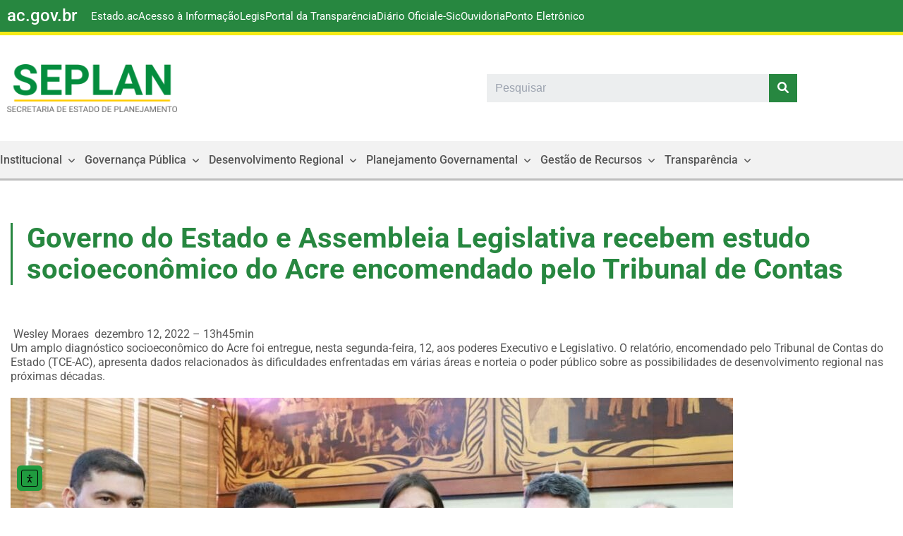

--- FILE ---
content_type: text/css
request_url: https://seplan.ac.gov.br/wp-content/uploads/stm_fonts/my-icons/my-icons.css?ver=1.0
body_size: 806
content:
@font-face {font-family: "my-icons";src: url("my-icons.eot?i7f3sn");src: url("my-icons.eot?i7f3sn#iefix") format("embedded-opentype"),url("my-icons.ttf?i7f3sn") format("truetype"),url("my-icons.woff?i7f3sn") format("woff"),url("my-icons.svg?i7f3sn#my-icons") format("svg");font-weight: normal;font-style: normal;font-display: block;}[class^="my-i-"],[class*=" my-i-"] {font-family: "my-icons" !important;speak: never;font-style: normal;font-weight: normal;font-variant: normal;text-transform: none;line-height: 1;-webkit-font-smoothing: antialiased;-moz-osx-font-smoothing: grayscale;}.my-i-trabalho-emprego:before {font-family: "my-icons";content: "\e1934";}.my-i-turismo:before {font-family: "my-icons";content: "\e1935";}.my-i-woman:before {font-family: "my-icons";content: "\e1936";}.my-i-administrao-publica:before {font-family: "my-icons";content: "\e1937";}.my-i-agrria-agropecuaria:before {font-family: "my-icons";content: "\e1938";}.my-i-assistencia-social:before {font-family: "my-icons";content: "\e1939";}.my-i-beneficios-fiscais:before {font-family: "my-icons";content: "\e193a";}.my-i-caminhao-produo:before {font-family: "my-icons";content: "\e193b";}.my-i-cell:before {font-family: "my-icons";content: "\e193c";}.my-i-ciencia-tec .path1:before {font-family: "my-icons";content: "\e193d";color: rgb(255, 255, 255);}.my-i-ciencia-tec .path2:before {font-family: "my-icons";content: "\e193e";margin-left: -1em;color: rgb(0, 0, 0);}.my-i-ciencia-tec .path3:before {font-family: "my-icons";content: "\e193f";margin-left: -1em;color: rgb(0, 0, 0);}.my-i-ciencia-tec .path4:before {font-family: "my-icons";content: "\e1940";margin-left: -1em;color: rgb(0, 0, 0);}.my-i-ciencia-tec .path5:before {font-family: "my-icons";content: "\e1941";margin-left: -1em;color: rgb(0, 0, 0);}.my-i-ciencia-tec .path6:before {font-family: "my-icons";content: "\e1942";margin-left: -1em;color: rgb(0, 0, 0);}.my-i-ciencia-tec .path7:before {font-family: "my-icons";content: "\e1943";margin-left: -1em;color: rgb(0, 0, 0);}.my-i-ciencia-tec .path8:before {font-family: "my-icons";content: "\e1944";margin-left: -1em;color: rgb(0, 0, 0);}.my-i-ciencia-tec .path9:before {font-family: "my-icons";content: "\e1945";margin-left: -1em;color: rgb(0, 0, 0);}.my-i-ciencia-tec .path10:before {font-family: "my-icons";content: "\e1946";margin-left: -1em;color: rgb(0, 0, 0);}.my-i-ciencia-tec .path11:before {font-family: "my-icons";content: "\e1947";margin-left: -1em;color: rgb(0, 0, 0);}.my-i-ciencia-tec .path12:before {font-family: "my-icons";content: "\e1948";margin-left: -1em;color: rgb(0, 0, 0);}.my-i-ciencia-tec .path13:before {font-family: "my-icons";content: "\e1949";margin-left: -1em;color: rgb(0, 0, 0);}.my-i-ciencia-tec .path14:before {font-family: "my-icons";content: "\e194a";margin-left: -1em;color: rgb(0, 0, 0);}.my-i-ciencia-tec .path15:before {font-family: "my-icons";content: "\e194b";margin-left: -1em;color: rgb(0, 0, 0);}.my-i-ciencia-tec .path16:before {font-family: "my-icons";content: "\e194c";margin-left: -1em;color: rgb(0, 0, 0);}.my-i-ciencia-tec .path17:before {font-family: "my-icons";content: "\e194d";margin-left: -1em;color: rgb(0, 0, 0);}.my-i-ciencia-tec .path18:before {font-family: "my-icons";content: "\e194e";margin-left: -1em;color: rgb(0, 0, 0);}.my-i-ciencia-tec .path19:before {font-family: "my-icons";content: "\e194f";margin-left: -1em;color: rgb(0, 0, 0);}.my-i-ciencia-tec .path20:before {font-family: "my-icons";content: "\e1950";margin-left: -1em;color: rgb(0, 0, 0);}.my-i-ciencia-tec .path21:before {font-family: "my-icons";content: "\e1951";margin-left: -1em;color: rgb(0, 0, 0);}.my-i-cocar:before {font-family: "my-icons";content: "\e1952";}.my-i-cultura:before {font-family: "my-icons";content: "\e1953";}.my-i-cuture:before {font-family: "my-icons";content: "\e1954";}.my-i-desenvolvimento-regional:before {font-family: "my-icons";content: "\e1955";}.my-i-design .path1:before {font-family: "my-icons";content: "\e1956";color: rgb(255, 255, 255);}.my-i-design .path2:before {font-family: "my-icons";content: "\e1957";margin-left: -1.029296875em;color: rgb(0, 0, 0);}.my-i-design .path3:before {font-family: "my-icons";content: "\e1958";margin-left: -1.029296875em;color: none;}.my-i-docs:before {font-family: "my-icons";content: "\e1959";}.my-i-educa:before {font-family: "my-icons";content: "\e195a";}.my-i-gabin:before {font-family: "my-icons";content: "\e195b";}.my-i-genero:before {font-family: "my-icons";content: "\e195c";}.my-i-homeless:before {font-family: "my-icons";content: "\e195d";}.my-i-house-solid:before {font-family: "my-icons";content: "\e195e";}.my-i-indistria-comercio:before {font-family: "my-icons";content: "\e195f";}.my-i-infraestrutura:before {font-family: "my-icons";content: "\e1960";}.my-i-justia-mo:before {font-family: "my-icons";content: "\e1961";}.my-i-moeda-coin:before {font-family: "my-icons";content: "\e1962";}.my-i-noticias:before {font-family: "my-icons";content: "\e1963";}.my-i-planejamento:before {font-family: "my-icons";content: "\e1964";}.my-i-planta-agricultura:before {font-family: "my-icons";content: "\e1965";}.my-i-play:before {font-family: "my-icons";content: "\e1966";}.my-i-pl-metas-acre:before {font-family: "my-icons";content: "\e1967";}.my-i-politica-economica:before {font-family: "my-icons";content: "\e1968";}.my-i-saude:before {font-family: "my-icons";content: "\e1969";}.my-i-saude-icon:before {font-family: "my-icons";content: "\e196a";}.my-i-segurana-alimentar:before {font-family: "my-icons";content: "\e196b";}.my-i-shopping-cart:before {font-family: "my-icons";content: "\e196c";}.my-i-site:before {font-family: "my-icons";content: "\e196d";}

--- FILE ---
content_type: text/css
request_url: https://seplan.ac.gov.br/wp-content/uploads/elementor/css/post-24452.css?ver=1768497932
body_size: 1904
content:
.elementor-24452 .elementor-element.elementor-element-fdc80e6:not(.elementor-motion-effects-element-type-background), .elementor-24452 .elementor-element.elementor-element-fdc80e6 > .elementor-motion-effects-container > .elementor-motion-effects-layer{background-color:#278740;}.elementor-24452 .elementor-element.elementor-element-fdc80e6{border-style:solid;border-width:0px 0px 5px 0px;border-color:var( --e-global-color-4cb09b5 );transition:background 0.3s, border 0.3s, border-radius 0.3s, box-shadow 0.3s;}.elementor-24452 .elementor-element.elementor-element-fdc80e6 > .elementor-background-overlay{transition:background 0.3s, border-radius 0.3s, opacity 0.3s;}.elementor-bc-flex-widget .elementor-24452 .elementor-element.elementor-element-99fcdc0.elementor-column .elementor-widget-wrap{align-items:center;}.elementor-24452 .elementor-element.elementor-element-99fcdc0.elementor-column.elementor-element[data-element_type="column"] > .elementor-widget-wrap.elementor-element-populated{align-content:center;align-items:center;}.elementor-24452 .elementor-element.elementor-element-99fcdc0.elementor-column > .elementor-widget-wrap{justify-content:flex-start;}.elementor-widget-heading .elementor-heading-title{font-family:var( --e-global-typography-primary-font-family ), Sans-serif;font-size:var( --e-global-typography-primary-font-size );font-weight:var( --e-global-typography-primary-font-weight );color:var( --e-global-color-primary );}.elementor-24452 .elementor-element.elementor-element-75a120a.xpro-widget-bg-overlay:before{transition:background 0.3s;}.elementor-24452 .elementor-element.elementor-element-75a120a{text-align:start;}.elementor-24452 .elementor-element.elementor-element-75a120a .elementor-heading-title{font-family:"Roboto", Sans-serif;font-size:24px;font-weight:500;color:#FFFFFF;}.elementor-bc-flex-widget .elementor-24452 .elementor-element.elementor-element-1110ce4.elementor-column .elementor-widget-wrap{align-items:center;}.elementor-24452 .elementor-element.elementor-element-1110ce4.elementor-column.elementor-element[data-element_type="column"] > .elementor-widget-wrap.elementor-element-populated{align-content:center;align-items:center;}.elementor-24452 .elementor-element.elementor-element-1110ce4 > .elementor-element-populated{padding:0px 0px 0px 0px;}.elementor-24452 .elementor-element.elementor-element-7938fb0.xpro-widget-bg-overlay:before{transition:background 0.3s;}.elementor-24452 .elementor-element.elementor-element-54e60d3:not(.elementor-motion-effects-element-type-background), .elementor-24452 .elementor-element.elementor-element-54e60d3 > .elementor-motion-effects-container > .elementor-motion-effects-layer{background-color:#FFFFFF;}.elementor-24452 .elementor-element.elementor-element-54e60d3 > .elementor-container{min-height:150px;}.elementor-24452 .elementor-element.elementor-element-54e60d3{transition:background 0.3s, border 0.3s, border-radius 0.3s, box-shadow 0.3s;}.elementor-24452 .elementor-element.elementor-element-54e60d3 > .elementor-background-overlay{transition:background 0.3s, border-radius 0.3s, opacity 0.3s;}.elementor-bc-flex-widget .elementor-24452 .elementor-element.elementor-element-0f51819.elementor-column .elementor-widget-wrap{align-items:center;}.elementor-24452 .elementor-element.elementor-element-0f51819.elementor-column.elementor-element[data-element_type="column"] > .elementor-widget-wrap.elementor-element-populated{align-content:center;align-items:center;}.elementor-24452 .elementor-element.elementor-element-0f51819.elementor-column > .elementor-widget-wrap{justify-content:flex-start;}.elementor-widget-image .widget-image-caption{color:var( --e-global-color-text );font-family:var( --e-global-typography-text-font-family ), Sans-serif;font-size:var( --e-global-typography-text-font-size );font-weight:var( --e-global-typography-text-font-weight );}.elementor-24452 .elementor-element.elementor-element-6763396{width:var( --container-widget-width, 43.815% );max-width:43.815%;--container-widget-width:43.815%;--container-widget-flex-grow:0;text-align:start;}.elementor-24452 .elementor-element.elementor-element-6763396.elementor-element{--flex-grow:0;--flex-shrink:0;}.elementor-24452 .elementor-element.elementor-element-6763396.xpro-widget-bg-overlay:before{transition:background 0.3s;}.elementor-bc-flex-widget .elementor-24452 .elementor-element.elementor-element-50a78ba.elementor-column .elementor-widget-wrap{align-items:flex-end;}.elementor-24452 .elementor-element.elementor-element-50a78ba.elementor-column.elementor-element[data-element_type="column"] > .elementor-widget-wrap.elementor-element-populated{align-content:flex-end;align-items:flex-end;}.elementor-24452 .elementor-element.elementor-element-50a78ba.elementor-column > .elementor-widget-wrap{justify-content:flex-end;}.elementor-24452 .elementor-element.elementor-element-aa4e05a.xpro-widget-bg-overlay:before{transition:background 0.3s;}.elementor-24452 .elementor-element.elementor-element-aa4e05a .xpro-elementor-search-wrapper{text-align:right;}.elementor-24452 .elementor-element.elementor-element-aa4e05a .xpro-elementor-search-wrapper:not(.xpro-elementor-search-layout-3) .xpro-elementor-search-input-group > input,
					.elementor-24452 .elementor-element.elementor-element-aa4e05a .xpro-elementor-search-layout-3 .xpro-elementor-search-input-group:hover > input,.elementor-24452 .elementor-element.elementor-element-aa4e05a .xpro-elementor-search-layout-3 .xpro-elementor-search-input-group:focus-within > input{width:400px;}.elementor-24452 .elementor-element.elementor-element-aa4e05a .xpro-elementor-search-wrapper .xpro-elementor-search-input-group > input,.elementor-24452 .elementor-element.elementor-element-aa4e05a .xpro-elementor-search-button{height:40px;}.elementor-24452 .elementor-element.elementor-element-aa4e05a .xpro-elementor-search-button{width:40px;border-radius:0px;}.elementor-24452 .elementor-element.elementor-element-aa4e05a .xpro-elementor-search-layout-3 .xpro-elementor-search-input-group > input{width:40px;margin-right:-40px;}.elementor-24452 .elementor-element.elementor-element-aa4e05a .xpro-elementor-search-wrapper .xpro-elementor-search-input-group{border-radius:0px;}.elementor-24452 .elementor-element.elementor-element-b085bd4:not(.elementor-motion-effects-element-type-background), .elementor-24452 .elementor-element.elementor-element-b085bd4 > .elementor-motion-effects-container > .elementor-motion-effects-layer{background-color:#F2F2F2;}.elementor-24452 .elementor-element.elementor-element-b085bd4 > .elementor-container{min-height:4px;}.elementor-24452 .elementor-element.elementor-element-b085bd4{border-style:solid;border-width:0px 0px 3px 0px;border-color:#BEBEBE;transition:background 0.3s, border 0.3s, border-radius 0.3s, box-shadow 0.3s;padding:0px 0px 0px 0px;}.elementor-24452 .elementor-element.elementor-element-b085bd4 > .elementor-background-overlay{transition:background 0.3s, border-radius 0.3s, opacity 0.3s;}.elementor-24452 .elementor-element.elementor-element-6c9dd9a > .elementor-element-populated{padding:0px 0px 0px 0px;}.elementor-widget-eael-simple-menu .eael-simple-menu >li > a, .eael-simple-menu-container .eael-simple-menu-toggle-text{font-family:var( --e-global-typography-primary-font-family ), Sans-serif;font-size:var( --e-global-typography-primary-font-size );font-weight:var( --e-global-typography-primary-font-weight );}.elementor-widget-eael-simple-menu .eael-simple-menu li ul li > a{font-family:var( --e-global-typography-primary-font-family ), Sans-serif;font-size:var( --e-global-typography-primary-font-size );font-weight:var( --e-global-typography-primary-font-weight );}.elementor-24452 .elementor-element.elementor-element-73c3f8a.xpro-widget-bg-overlay:before{transition:background 0.3s;}.elementor-24452 .elementor-element.elementor-element-73c3f8a .eael-simple-menu-container{background-color:#FFFFFF00;}.elementor-24452 .elementor-element.elementor-element-73c3f8a .eael-simple-menu-container .eael-simple-menu.eael-simple-menu-horizontal{background-color:#FFFFFF00;}.elementor-24452 .elementor-element.elementor-element-73c3f8a .eael-simple-menu li a{padding:2px 8px 0px 0px;}.elementor-24452 .elementor-element.elementor-element-73c3f8a .eael-simple-menu.eael-simple-menu-horizontal:not(.eael-simple-menu-responsive) > li > a{border-right:1px solid #BEBEBE00;}.elementor-24452 .elementor-element.elementor-element-73c3f8a .eael-simple-menu-align-center .eael-simple-menu.eael-simple-menu-horizontal:not(.eael-simple-menu-responsive) > li:first-child > a{border-left:1px solid #BEBEBE00;}.elementor-24452 .elementor-element.elementor-element-73c3f8a .eael-simple-menu-align-right .eael-simple-menu.eael-simple-menu-horizontal:not(.eael-simple-menu-responsive) > li:first-child > a{border-left:1px solid #BEBEBE00;}.elementor-24452 .elementor-element.elementor-element-73c3f8a .eael-simple-menu.eael-simple-menu-horizontal.eael-simple-menu-responsive > li:not(:last-child) > a{border-bottom:1px solid #BEBEBE00;}.elementor-24452 .elementor-element.elementor-element-73c3f8a .eael-simple-menu.eael-simple-menu-vertical > li:not(:last-child) > a{border-bottom:1px solid #BEBEBE00;}.elementor-24452 .elementor-element.elementor-element-73c3f8a .eael-simple-menu >li > a, .eael-simple-menu-container .eael-simple-menu-toggle-text{font-family:"Roboto", Sans-serif;font-size:16px;font-weight:500;}.elementor-24452 .elementor-element.elementor-element-73c3f8a .eael-simple-menu li > a{color:var( --e-global-color-text );}.elementor-24452 .elementor-element.elementor-element-73c3f8a .eael-simple-menu li > a > span svg{fill:var( --e-global-color-text );}.elementor-24452 .elementor-element.elementor-element-73c3f8a .eael-simple-menu-toggle-text{color:var( --e-global-color-text );}.elementor-24452 .elementor-element.elementor-element-73c3f8a .eael-simple-menu li a span, .elementor-24452 .elementor-element.elementor-element-73c3f8a .eael-simple-menu li span.eael-simple-menu-indicator{font-size:12px;}.elementor-24452 .elementor-element.elementor-element-73c3f8a .eael-simple-menu li a span, .elementor-24452 .elementor-element.elementor-element-73c3f8a .eael-simple-menu li span.eael-simple-menu-indicator i{font-size:12px;}.elementor-24452 .elementor-element.elementor-element-73c3f8a .eael-simple-menu li span.eael-simple-menu-indicator svg{width:12px;height:12px;line-height:12px;}.elementor-24452 .elementor-element.elementor-element-73c3f8a .eael-simple-menu li span svg{width:12px;height:12px;line-height:12px;}.elementor-24452 .elementor-element.elementor-element-73c3f8a .eael-simple-menu li a span{color:var( --e-global-color-text );background-color:#02010100 !important;}.elementor-24452 .elementor-element.elementor-element-73c3f8a .eael-simple-menu li a span svg path{fill:var( --e-global-color-text );}.elementor-24452 .elementor-element.elementor-element-73c3f8a .eael-simple-menu li .eael-simple-menu-indicator:before{color:var( --e-global-color-text );}.elementor-24452 .elementor-element.elementor-element-73c3f8a .eael-simple-menu li .eael-simple-menu-indicator i{color:var( --e-global-color-text );}.elementor-24452 .elementor-element.elementor-element-73c3f8a .eael-simple-menu li .eael-simple-menu-indicator svg path{fill:var( --e-global-color-text );}.elementor-24452 .elementor-element.elementor-element-73c3f8a .eael-simple-menu li .eael-simple-menu-indicator{background-color:#02010100 !important;}.elementor-24452 .elementor-element.elementor-element-73c3f8a .eael-simple-menu li:hover > a{color:var( --e-global-color-b5910db );background-color:#02010100;}.elementor-24452 .elementor-element.elementor-element-73c3f8a .eael-simple-menu li:hover > a > span svg{fill:var( --e-global-color-b5910db );}.elementor-24452 .elementor-element.elementor-element-73c3f8a .eael-simple-menu li .eael-simple-menu-indicator:hover:before{color:var( --e-global-color-primary );}.elementor-24452 .elementor-element.elementor-element-73c3f8a .eael-simple-menu li .eael-simple-menu-indicator:hover i{color:var( --e-global-color-primary );}.elementor-24452 .elementor-element.elementor-element-73c3f8a .eael-simple-menu li .eael-simple-menu-indicator:hover svg{fill:var( --e-global-color-primary );}.elementor-24452 .elementor-element.elementor-element-73c3f8a .eael-simple-menu li .eael-simple-menu-indicator:hover{background-color:#ffffff;border-color:var( --e-global-color-primary );}.elementor-24452 .elementor-element.elementor-element-73c3f8a .eael-simple-menu li > a.eael-item-active{color:var( --e-global-color-primary );background-color:#F2F2F2;}.elementor-24452 .elementor-element.elementor-element-73c3f8a .eael-simple-menu li.current-menu-item > a > span svg{fill:var( --e-global-color-primary );}.elementor-24452 .elementor-element.elementor-element-73c3f8a .eael-simple-menu li.current-menu-item > a.eael-item-active{color:var( --e-global-color-primary );background-color:#F2F2F2;}.elementor-24452 .elementor-element.elementor-element-73c3f8a .eael-simple-menu li.current-menu-ancestor > a.eael-item-active{color:var( --e-global-color-primary );background-color:#F2F2F2;}.elementor-24452 .elementor-element.elementor-element-73c3f8a .eael-simple-menu li .eael-simple-menu-indicator.eael-simple-menu-indicator-open:before{color:var( --e-global-color-primary );}.elementor-24452 .elementor-element.elementor-element-73c3f8a .eael-simple-menu li .eael-simple-menu-indicator.eael-simple-menu-indicator-open svg{fill:var( --e-global-color-primary );}.elementor-24452 .elementor-element.elementor-element-73c3f8a .eael-simple-menu li .eael-simple-menu-indicator.eael-simple-menu-indicator-open i{color:var( --e-global-color-primary );}.elementor-24452 .elementor-element.elementor-element-73c3f8a .eael-simple-menu li .eael-simple-menu-indicator.eael-simple-menu-indicator-open{background-color:#ffffff !important;border-color:var( --e-global-color-primary );}.elementor-24452 .elementor-element.elementor-element-73c3f8a .eael-simple-menu-container .eael-simple-menu-toggle{background-color:var( --e-global-color-primary );}.elementor-24452 .elementor-element.elementor-element-73c3f8a .eael-simple-menu-container .eael-simple-menu-toggle i{font-size:16px;color:#ffffff;}.elementor-24452 .elementor-element.elementor-element-73c3f8a .eael-simple-menu-container .eael-simple-menu-toggle svg{width:16px;fill:#ffffff;}.elementor-24452 .elementor-element.elementor-element-73c3f8a .eael-simple-menu.eael-simple-menu-responsive li > a{background-color:#F2F2F2;}.elementor-24452 .elementor-element.elementor-element-73c3f8a .eael-simple-menu.eael-simple-menu-responsive li ul li a{padding:5px 5px 5px 5px;}.elementor-24452 .elementor-element.elementor-element-73c3f8a .eael-simple-menu li ul{background-color:#F2F2F2;border-style:solid;border-width:0px 3px 3px 3px;border-color:#BEBEBE;padding:2px 2px 2px 2px;}.elementor-24452 .elementor-element.elementor-element-73c3f8a .eael-simple-menu.eael-simple-menu-horizontal li ul li a{padding-left:4px;padding-right:4px;}.elementor-24452 .elementor-element.elementor-element-73c3f8a .eael-simple-menu.eael-simple-menu-horizontal li ul li > a{border-bottom:1px solid #BEBEBE;}.elementor-24452 .elementor-element.elementor-element-73c3f8a .eael-simple-menu.eael-simple-menu-vertical li ul li > a{border-bottom:1px solid #BEBEBE;}.elementor-24452 .elementor-element.elementor-element-73c3f8a .eael-simple-menu li ul li > a{font-family:var( --e-global-typography-accent-font-family ), Sans-serif;font-size:var( --e-global-typography-accent-font-size );font-weight:var( --e-global-typography-accent-font-weight );}.elementor-24452 .elementor-element.elementor-element-73c3f8a .eael-simple-menu li ul li a span{font-size:12px;}.elementor-24452 .elementor-element.elementor-element-73c3f8a .eael-simple-menu li ul li span.eael-simple-menu-indicator{font-size:12px;}.elementor-24452 .elementor-element.elementor-element-73c3f8a .eael-simple-menu li ul li span.eael-simple-menu-indicator i{font-size:12px;}.elementor-24452 .elementor-element.elementor-element-73c3f8a .eael-simple-menu li ul li .eael-simple-menu-indicator svg{width:12px;height:12px;line-height:12px;}.elementor-24452 .elementor-element.elementor-element-73c3f8a .eael-simple-menu li ul li .eael-simple-menu-indicator:hover:before{color:var( --e-global-color-primary );}.elementor-24452 .elementor-element.elementor-element-73c3f8a .eael-simple-menu li ul li .eael-simple-menu-indicator.eael-simple-menu-indicator-open:before{color:var( --e-global-color-primary );}.elementor-24452 .elementor-element.elementor-element-73c3f8a .eael-simple-menu li ul li .eael-simple-menu-indicator:hover{background-color:#ffffff !important;border-color:var( --e-global-color-primary );}.elementor-24452 .elementor-element.elementor-element-73c3f8a .eael-simple-menu li ul li .eael-simple-menu-indicator.eael-simple-menu-indicator-open{background-color:#ffffff !important;border-color:var( --e-global-color-primary );}@media(max-width:1024px){.elementor-widget-heading .elementor-heading-title{font-size:var( --e-global-typography-primary-font-size );}.elementor-widget-image .widget-image-caption{font-size:var( --e-global-typography-text-font-size );}.elementor-24452 .elementor-element.elementor-element-b085bd4{padding:20px 20px 20px 20px;}.elementor-24452 .elementor-element.elementor-element-6c9dd9a.elementor-column > .elementor-widget-wrap{justify-content:flex-end;}.elementor-24452 .elementor-element.elementor-element-6c9dd9a > .elementor-element-populated{padding:0px 0px 0px 0px;}.elementor-widget-eael-simple-menu .eael-simple-menu >li > a, .eael-simple-menu-container .eael-simple-menu-toggle-text{font-size:var( --e-global-typography-primary-font-size );}.elementor-widget-eael-simple-menu .eael-simple-menu li ul li > a{font-size:var( --e-global-typography-primary-font-size );}.elementor-24452 .elementor-element.elementor-element-73c3f8a .eael-simple-menu-container{background-color:#F2F2F2;}.elementor-24452 .elementor-element.elementor-element-73c3f8a .eael-simple-menu-container .eael-simple-menu.eael-simple-menu-horizontal{background-color:#F2F2F2;}.elementor-24452 .elementor-element.elementor-element-73c3f8a .eael-simple-menu li a{padding:0px 20px 0px 20px;}.elementor-24452 .elementor-element.elementor-element-73c3f8a .eael-simple-menu-container.eael-simple-menu-hamburger{min-height:32px;}.elementor-24452 .elementor-element.elementor-element-73c3f8a .eael-simple-menu li ul{border-width:0px 0px 0px 0px;}.elementor-24452 .elementor-element.elementor-element-73c3f8a .eael-simple-menu li ul li > a{font-size:var( --e-global-typography-accent-font-size );}}@media(min-width:768px){.elementor-24452 .elementor-element.elementor-element-99fcdc0{width:9.56%;}.elementor-24452 .elementor-element.elementor-element-1110ce4{width:90.105%;}}@media(max-width:767px){.elementor-24452 .elementor-element.elementor-element-99fcdc0{width:50%;}.elementor-widget-heading .elementor-heading-title{font-size:var( --e-global-typography-primary-font-size );}.elementor-24452 .elementor-element.elementor-element-1110ce4{width:50%;}.elementor-24452 .elementor-element.elementor-element-0f51819.elementor-column > .elementor-widget-wrap{justify-content:center;}.elementor-24452 .elementor-element.elementor-element-0f51819 > .elementor-element-populated{margin:0px 15px 0px 15px;--e-column-margin-right:15px;--e-column-margin-left:15px;}.elementor-widget-image .widget-image-caption{font-size:var( --e-global-typography-text-font-size );}.elementor-24452 .elementor-element.elementor-element-b085bd4{padding:15px 15px 15px 15px;}.elementor-24452 .elementor-element.elementor-element-6c9dd9a.elementor-column > .elementor-widget-wrap{justify-content:flex-end;}.elementor-24452 .elementor-element.elementor-element-6c9dd9a > .elementor-element-populated{padding:-4px -4px -4px -4px;}.elementor-widget-eael-simple-menu .eael-simple-menu >li > a, .eael-simple-menu-container .eael-simple-menu-toggle-text{font-size:var( --e-global-typography-primary-font-size );}.elementor-widget-eael-simple-menu .eael-simple-menu li ul li > a{font-size:var( --e-global-typography-primary-font-size );}.elementor-24452 .elementor-element.elementor-element-73c3f8a > .elementor-widget-container{padding:0px 0px 0px 0px;}.elementor-24452 .elementor-element.elementor-element-73c3f8a .eael-simple-menu li a{padding:2px 6px 2px 6px;}.elementor-24452 .elementor-element.elementor-element-73c3f8a .eael-simple-menu-container.eael-simple-menu-hamburger{min-height:32px;}.elementor-24452 .elementor-element.elementor-element-73c3f8a .eael-simple-menu-container .eael-simple-menu-toggle{padding:8px 8px 8px 8px;}.elementor-24452 .elementor-element.elementor-element-73c3f8a .eael-simple-menu.eael-simple-menu-responsive li ul li a{padding:8px 8px 8px 8px;}.elementor-24452 .elementor-element.elementor-element-73c3f8a .eael-simple-menu li ul{border-width:0px 0px 0px 0px;padding:2px 2px 2px 2px;}.elementor-24452 .elementor-element.elementor-element-73c3f8a .eael-simple-menu li ul li > a{font-size:var( --e-global-typography-accent-font-size );}}/* Start custom CSS for eael-simple-menu, class: .elementor-element-73c3f8a */.m-princ .sub-menu{
    min-width: 350px !important;
}/* End custom CSS */

--- FILE ---
content_type: text/javascript
request_url: https://seplan.ac.gov.br/wp-content/plugins/xpro-elementor-addons/modules/floating-effect/js/floating-effect.min.js?ver=1.4.21
body_size: 712
content:
!(function(t){var e=t(window),a=function(t,e,a){var s;return function(){var i=this,l=arguments,n=function(){(s=null),a||t.apply(i,l)},r=a&&!s;clearTimeout(s),(s=setTimeout(n,e)),r&&t.apply(i,l)}};e.on("elementor/frontend/init",function(){var t;(t=elementorModules.frontend.handlers.Base.extend({bindEvents:function(){this.run()},getDefaultSettings:function(){return{direction:"alternate",easing:"easeInOutSine",loop:!0,targets:this.findElement(".elementor-widget").prevObject.prevObject.get(0)}},onElementChange:a(function(t){-1!==t.indexOf("xpro_elementor_floating")&&(this.anime&&this.anime.restart(),this.run())},400),getFxVal:function(t){return this.getElementSettings("xpro_elementor_floating_fx_"+t)},run:function(){var t=this.getDefaultSettings();this.getFxVal("translate_toggle")&&((this.getFxVal("translate_x.size")||this.getFxVal("translate_x.sizes.to"))&&(t.translateX={value:[this.getFxVal("translate_x.sizes.from")||0,this.getFxVal("translate_x.size")||this.getFxVal("translate_x.sizes.to")],duration:this.getFxVal("translate_duration.size"),delay:this.getFxVal("translate_delay.size")||0,}),(this.getFxVal("translate_y.size")||this.getFxVal("translate_y.sizes.to"))&&(t.translateY={value:[this.getFxVal("translate_y.sizes.from")||0,this.getFxVal("translate_y.size")||this.getFxVal("translate_y.sizes.to")],duration:this.getFxVal("translate_duration.size"),delay:this.getFxVal("translate_delay.size")||0,})),this.getFxVal("rotate_toggle")&&((this.getFxVal("rotate_x.size")||this.getFxVal("rotate_x.sizes.to"))&&(t.rotateX={value:[this.getFxVal("rotate_x.sizes.from")||0,this.getFxVal("rotate_x.size")||this.getFxVal("rotate_x.sizes.to")],duration:this.getFxVal("rotate_duration.size"),delay:this.getFxVal("rotate_delay.size")||0,}),(this.getFxVal("rotate_y.size")||this.getFxVal("rotate_y.sizes.to"))&&(t.rotateY={value:[this.getFxVal("rotate_y.sizes.from")||0,this.getFxVal("rotate_y.size")||this.getFxVal("rotate_y.sizes.to")],duration:this.getFxVal("rotate_duration.size"),delay:this.getFxVal("rotate_delay.size")||0,}),(this.getFxVal("rotate_z.size")||this.getFxVal("rotate_z.sizes.to"))&&(t.rotateZ={value:[this.getFxVal("rotate_z.sizes.from")||0,this.getFxVal("rotate_z.size")||this.getFxVal("rotate_z.sizes.to")],duration:this.getFxVal("rotate_duration.size"),delay:this.getFxVal("rotate_delay.size")||0,})),this.getFxVal("scale_toggle")&&((this.getFxVal("scale_x.size")||this.getFxVal("scale_x.sizes.to"))&&(t.scaleX={value:[this.getFxVal("scale_x.sizes.from")||0,this.getFxVal("scale_x.size")||this.getFxVal("scale_x.sizes.to")],duration:this.getFxVal("scale_duration.size"),delay:this.getFxVal("scale_delay.size")||0,}),(this.getFxVal("scale_y.size")||this.getFxVal("scale_y.sizes.to"))&&(t.scaleY={value:[this.getFxVal("scale_y.sizes.from")||0,this.getFxVal("scale_y.size")||this.getFxVal("scale_y.sizes.to")],duration:this.getFxVal("scale_duration.size"),delay:this.getFxVal("scale_delay.size")||0,}),(this.getFxVal("scale_z.size")||this.getFxVal("scale_z.sizes.to"))&&(t.scale={value:[this.getFxVal("scale_z.sizes.from")||0,this.getFxVal("scale_z.size")||this.getFxVal("scale_z.sizes.to")],duration:this.getFxVal("scale_duration.size"),delay:this.getFxVal("scale_delay.size")||0,})),this.getFxVal("translate_toggle")||this.getFxVal("rotate_toggle")||this.getFxVal("scale_toggle")?(this.findElement(".elementor-widget").css("will-change","transform"),(this.anime=window.anime&&window.anime(t))):(this.anime=window.anime&&window.anime.remove(t.targets))},})),elementorFrontend.hooks.addAction("frontend/element_ready/widget",function(e){elementorFrontend.elementsHandler.addHandler(t,{$element:e})})})})(jQuery)